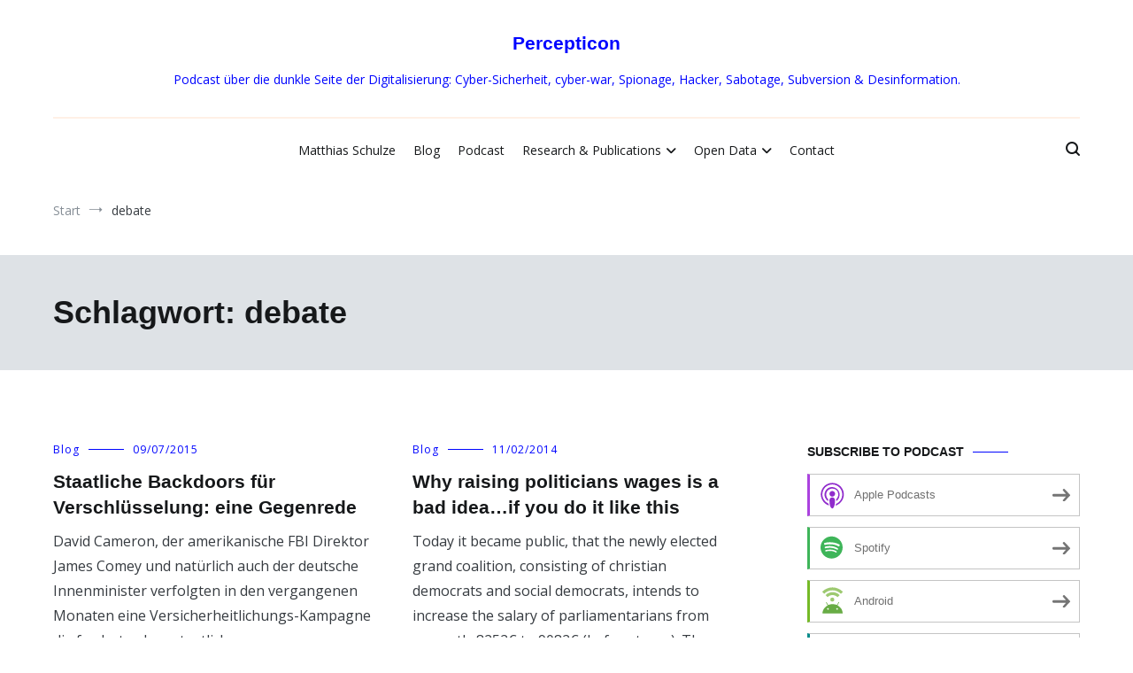

--- FILE ---
content_type: text/html; charset=UTF-8
request_url: https://percepticon.de/tag/debate/
body_size: 16093
content:
<!doctype html>
<html lang="de">
<head>
	<meta charset="UTF-8">
	<meta name="viewport" content="width=device-width, initial-scale=1.0, user-scalable=no">
	<link rel="profile" href="http://gmpg.org/xfn/11">

	<title>debate &#8211; Percepticon</title>
<meta name='robots' content='max-image-preview:large' />
<link href='https://fonts.gstatic.com' crossorigin rel='preconnect' />
<style id='wp-img-auto-sizes-contain-inline-css' type='text/css'>
img:is([sizes=auto i],[sizes^="auto," i]){contain-intrinsic-size:3000px 1500px}
/*# sourceURL=wp-img-auto-sizes-contain-inline-css */
</style>
<link rel='stylesheet' id='sdm-styles-css' href='https://percepticon.de/wp-content/plugins/simple-download-monitor/css/sdm_wp_styles.css?ver=6.9' type='text/css' media='all' />
<style id='wp-emoji-styles-inline-css' type='text/css'>

	img.wp-smiley, img.emoji {
		display: inline !important;
		border: none !important;
		box-shadow: none !important;
		height: 1em !important;
		width: 1em !important;
		margin: 0 0.07em !important;
		vertical-align: -0.1em !important;
		background: none !important;
		padding: 0 !important;
	}
/*# sourceURL=wp-emoji-styles-inline-css */
</style>
<link rel='stylesheet' id='wp-block-library-css' href='https://percepticon.de/wp-includes/css/dist/block-library/style.min.css?ver=6.9' type='text/css' media='all' />
<style id='wp-block-paragraph-inline-css' type='text/css'>
.is-small-text{font-size:.875em}.is-regular-text{font-size:1em}.is-large-text{font-size:2.25em}.is-larger-text{font-size:3em}.has-drop-cap:not(:focus):first-letter{float:left;font-size:8.4em;font-style:normal;font-weight:100;line-height:.68;margin:.05em .1em 0 0;text-transform:uppercase}body.rtl .has-drop-cap:not(:focus):first-letter{float:none;margin-left:.1em}p.has-drop-cap.has-background{overflow:hidden}:root :where(p.has-background){padding:1.25em 2.375em}:where(p.has-text-color:not(.has-link-color)) a{color:inherit}p.has-text-align-left[style*="writing-mode:vertical-lr"],p.has-text-align-right[style*="writing-mode:vertical-rl"]{rotate:180deg}
/*# sourceURL=https://percepticon.de/wp-includes/blocks/paragraph/style.min.css */
</style>
<style id='global-styles-inline-css' type='text/css'>
:root{--wp--preset--aspect-ratio--square: 1;--wp--preset--aspect-ratio--4-3: 4/3;--wp--preset--aspect-ratio--3-4: 3/4;--wp--preset--aspect-ratio--3-2: 3/2;--wp--preset--aspect-ratio--2-3: 2/3;--wp--preset--aspect-ratio--16-9: 16/9;--wp--preset--aspect-ratio--9-16: 9/16;--wp--preset--color--black: #000000;--wp--preset--color--cyan-bluish-gray: #abb8c3;--wp--preset--color--white: #ffffff;--wp--preset--color--pale-pink: #f78da7;--wp--preset--color--vivid-red: #cf2e2e;--wp--preset--color--luminous-vivid-orange: #ff6900;--wp--preset--color--luminous-vivid-amber: #fcb900;--wp--preset--color--light-green-cyan: #7bdcb5;--wp--preset--color--vivid-green-cyan: #00d084;--wp--preset--color--pale-cyan-blue: #8ed1fc;--wp--preset--color--vivid-cyan-blue: #0693e3;--wp--preset--color--vivid-purple: #9b51e0;--wp--preset--gradient--vivid-cyan-blue-to-vivid-purple: linear-gradient(135deg,rgb(6,147,227) 0%,rgb(155,81,224) 100%);--wp--preset--gradient--light-green-cyan-to-vivid-green-cyan: linear-gradient(135deg,rgb(122,220,180) 0%,rgb(0,208,130) 100%);--wp--preset--gradient--luminous-vivid-amber-to-luminous-vivid-orange: linear-gradient(135deg,rgb(252,185,0) 0%,rgb(255,105,0) 100%);--wp--preset--gradient--luminous-vivid-orange-to-vivid-red: linear-gradient(135deg,rgb(255,105,0) 0%,rgb(207,46,46) 100%);--wp--preset--gradient--very-light-gray-to-cyan-bluish-gray: linear-gradient(135deg,rgb(238,238,238) 0%,rgb(169,184,195) 100%);--wp--preset--gradient--cool-to-warm-spectrum: linear-gradient(135deg,rgb(74,234,220) 0%,rgb(151,120,209) 20%,rgb(207,42,186) 40%,rgb(238,44,130) 60%,rgb(251,105,98) 80%,rgb(254,248,76) 100%);--wp--preset--gradient--blush-light-purple: linear-gradient(135deg,rgb(255,206,236) 0%,rgb(152,150,240) 100%);--wp--preset--gradient--blush-bordeaux: linear-gradient(135deg,rgb(254,205,165) 0%,rgb(254,45,45) 50%,rgb(107,0,62) 100%);--wp--preset--gradient--luminous-dusk: linear-gradient(135deg,rgb(255,203,112) 0%,rgb(199,81,192) 50%,rgb(65,88,208) 100%);--wp--preset--gradient--pale-ocean: linear-gradient(135deg,rgb(255,245,203) 0%,rgb(182,227,212) 50%,rgb(51,167,181) 100%);--wp--preset--gradient--electric-grass: linear-gradient(135deg,rgb(202,248,128) 0%,rgb(113,206,126) 100%);--wp--preset--gradient--midnight: linear-gradient(135deg,rgb(2,3,129) 0%,rgb(40,116,252) 100%);--wp--preset--font-size--small: 13px;--wp--preset--font-size--medium: 20px;--wp--preset--font-size--large: 36px;--wp--preset--font-size--x-large: 42px;--wp--preset--spacing--20: 0.44rem;--wp--preset--spacing--30: 0.67rem;--wp--preset--spacing--40: 1rem;--wp--preset--spacing--50: 1.5rem;--wp--preset--spacing--60: 2.25rem;--wp--preset--spacing--70: 3.38rem;--wp--preset--spacing--80: 5.06rem;--wp--preset--shadow--natural: 6px 6px 9px rgba(0, 0, 0, 0.2);--wp--preset--shadow--deep: 12px 12px 50px rgba(0, 0, 0, 0.4);--wp--preset--shadow--sharp: 6px 6px 0px rgba(0, 0, 0, 0.2);--wp--preset--shadow--outlined: 6px 6px 0px -3px rgb(255, 255, 255), 6px 6px rgb(0, 0, 0);--wp--preset--shadow--crisp: 6px 6px 0px rgb(0, 0, 0);}:where(.is-layout-flex){gap: 0.5em;}:where(.is-layout-grid){gap: 0.5em;}body .is-layout-flex{display: flex;}.is-layout-flex{flex-wrap: wrap;align-items: center;}.is-layout-flex > :is(*, div){margin: 0;}body .is-layout-grid{display: grid;}.is-layout-grid > :is(*, div){margin: 0;}:where(.wp-block-columns.is-layout-flex){gap: 2em;}:where(.wp-block-columns.is-layout-grid){gap: 2em;}:where(.wp-block-post-template.is-layout-flex){gap: 1.25em;}:where(.wp-block-post-template.is-layout-grid){gap: 1.25em;}.has-black-color{color: var(--wp--preset--color--black) !important;}.has-cyan-bluish-gray-color{color: var(--wp--preset--color--cyan-bluish-gray) !important;}.has-white-color{color: var(--wp--preset--color--white) !important;}.has-pale-pink-color{color: var(--wp--preset--color--pale-pink) !important;}.has-vivid-red-color{color: var(--wp--preset--color--vivid-red) !important;}.has-luminous-vivid-orange-color{color: var(--wp--preset--color--luminous-vivid-orange) !important;}.has-luminous-vivid-amber-color{color: var(--wp--preset--color--luminous-vivid-amber) !important;}.has-light-green-cyan-color{color: var(--wp--preset--color--light-green-cyan) !important;}.has-vivid-green-cyan-color{color: var(--wp--preset--color--vivid-green-cyan) !important;}.has-pale-cyan-blue-color{color: var(--wp--preset--color--pale-cyan-blue) !important;}.has-vivid-cyan-blue-color{color: var(--wp--preset--color--vivid-cyan-blue) !important;}.has-vivid-purple-color{color: var(--wp--preset--color--vivid-purple) !important;}.has-black-background-color{background-color: var(--wp--preset--color--black) !important;}.has-cyan-bluish-gray-background-color{background-color: var(--wp--preset--color--cyan-bluish-gray) !important;}.has-white-background-color{background-color: var(--wp--preset--color--white) !important;}.has-pale-pink-background-color{background-color: var(--wp--preset--color--pale-pink) !important;}.has-vivid-red-background-color{background-color: var(--wp--preset--color--vivid-red) !important;}.has-luminous-vivid-orange-background-color{background-color: var(--wp--preset--color--luminous-vivid-orange) !important;}.has-luminous-vivid-amber-background-color{background-color: var(--wp--preset--color--luminous-vivid-amber) !important;}.has-light-green-cyan-background-color{background-color: var(--wp--preset--color--light-green-cyan) !important;}.has-vivid-green-cyan-background-color{background-color: var(--wp--preset--color--vivid-green-cyan) !important;}.has-pale-cyan-blue-background-color{background-color: var(--wp--preset--color--pale-cyan-blue) !important;}.has-vivid-cyan-blue-background-color{background-color: var(--wp--preset--color--vivid-cyan-blue) !important;}.has-vivid-purple-background-color{background-color: var(--wp--preset--color--vivid-purple) !important;}.has-black-border-color{border-color: var(--wp--preset--color--black) !important;}.has-cyan-bluish-gray-border-color{border-color: var(--wp--preset--color--cyan-bluish-gray) !important;}.has-white-border-color{border-color: var(--wp--preset--color--white) !important;}.has-pale-pink-border-color{border-color: var(--wp--preset--color--pale-pink) !important;}.has-vivid-red-border-color{border-color: var(--wp--preset--color--vivid-red) !important;}.has-luminous-vivid-orange-border-color{border-color: var(--wp--preset--color--luminous-vivid-orange) !important;}.has-luminous-vivid-amber-border-color{border-color: var(--wp--preset--color--luminous-vivid-amber) !important;}.has-light-green-cyan-border-color{border-color: var(--wp--preset--color--light-green-cyan) !important;}.has-vivid-green-cyan-border-color{border-color: var(--wp--preset--color--vivid-green-cyan) !important;}.has-pale-cyan-blue-border-color{border-color: var(--wp--preset--color--pale-cyan-blue) !important;}.has-vivid-cyan-blue-border-color{border-color: var(--wp--preset--color--vivid-cyan-blue) !important;}.has-vivid-purple-border-color{border-color: var(--wp--preset--color--vivid-purple) !important;}.has-vivid-cyan-blue-to-vivid-purple-gradient-background{background: var(--wp--preset--gradient--vivid-cyan-blue-to-vivid-purple) !important;}.has-light-green-cyan-to-vivid-green-cyan-gradient-background{background: var(--wp--preset--gradient--light-green-cyan-to-vivid-green-cyan) !important;}.has-luminous-vivid-amber-to-luminous-vivid-orange-gradient-background{background: var(--wp--preset--gradient--luminous-vivid-amber-to-luminous-vivid-orange) !important;}.has-luminous-vivid-orange-to-vivid-red-gradient-background{background: var(--wp--preset--gradient--luminous-vivid-orange-to-vivid-red) !important;}.has-very-light-gray-to-cyan-bluish-gray-gradient-background{background: var(--wp--preset--gradient--very-light-gray-to-cyan-bluish-gray) !important;}.has-cool-to-warm-spectrum-gradient-background{background: var(--wp--preset--gradient--cool-to-warm-spectrum) !important;}.has-blush-light-purple-gradient-background{background: var(--wp--preset--gradient--blush-light-purple) !important;}.has-blush-bordeaux-gradient-background{background: var(--wp--preset--gradient--blush-bordeaux) !important;}.has-luminous-dusk-gradient-background{background: var(--wp--preset--gradient--luminous-dusk) !important;}.has-pale-ocean-gradient-background{background: var(--wp--preset--gradient--pale-ocean) !important;}.has-electric-grass-gradient-background{background: var(--wp--preset--gradient--electric-grass) !important;}.has-midnight-gradient-background{background: var(--wp--preset--gradient--midnight) !important;}.has-small-font-size{font-size: var(--wp--preset--font-size--small) !important;}.has-medium-font-size{font-size: var(--wp--preset--font-size--medium) !important;}.has-large-font-size{font-size: var(--wp--preset--font-size--large) !important;}.has-x-large-font-size{font-size: var(--wp--preset--font-size--x-large) !important;}
/*# sourceURL=global-styles-inline-css */
</style>

<style id='classic-theme-styles-inline-css' type='text/css'>
/*! This file is auto-generated */
.wp-block-button__link{color:#fff;background-color:#32373c;border-radius:9999px;box-shadow:none;text-decoration:none;padding:calc(.667em + 2px) calc(1.333em + 2px);font-size:1.125em}.wp-block-file__button{background:#32373c;color:#fff;text-decoration:none}
/*# sourceURL=/wp-includes/css/classic-themes.min.css */
</style>
<link rel='stylesheet' id='cenote-style-css' href='https://percepticon.de/wp-content/themes/cenote/style.css?ver=6.9' type='text/css' media='all' />
<style id='cenote-style-inline-css' type='text/css'>
.cenote-header-media .tg-container {
			background-image: url( "https://percepticon.de/wp-content/uploads/2021/11/cropped-BundesarchivBild18319870704077-1080p.jpg" );
		}
/*# sourceURL=cenote-style-inline-css */
</style>
<link rel='stylesheet' id='themegrill-icons-css' href='https://percepticon.de/wp-content/themes/cenote/assets/css/themegrill-icons.min.css?ver=1.0' type='text/css' media='all' />
<link rel='stylesheet' id='font-awesome-4-css' href='https://percepticon.de/wp-content/themes/cenote/assets/css/v4-shims.min.css?ver=4.7.0' type='text/css' media='all' />
<link rel='stylesheet' id='font-awesome-all-css' href='https://percepticon.de/wp-content/themes/cenote/assets/css/all.min.css?ver=6.7.2' type='text/css' media='all' />
<link rel='stylesheet' id='font-awesome-solid-css' href='https://percepticon.de/wp-content/themes/cenote/assets/css/solid.min.css?ver=6.7.2' type='text/css' media='all' />
<link rel='stylesheet' id='font-awesome-regular-css' href='https://percepticon.de/wp-content/themes/cenote/assets/css/regular.min.css?ver=6.7.2' type='text/css' media='all' />
<link rel='stylesheet' id='font-awesome-brands-css' href='https://percepticon.de/wp-content/themes/cenote/assets/css/brands.min.css?ver=6.7.2' type='text/css' media='all' />
<link rel='stylesheet' id='swiper-css' href='https://percepticon.de/wp-content/themes/cenote/assets/css/swiper.min.css?ver=6.9' type='text/css' media='all' />
<link rel='stylesheet' id='jquery-lazyloadxt-spinner-css-css' href='//percepticon.de/wp-content/plugins/a3-lazy-load/assets/css/jquery.lazyloadxt.spinner.css?ver=6.9' type='text/css' media='all' />
<script type="text/javascript" src="https://percepticon.de/wp-includes/js/jquery/jquery.min.js?ver=3.7.1" id="jquery-core-js"></script>
<script type="text/javascript" src="https://percepticon.de/wp-includes/js/jquery/jquery-migrate.min.js?ver=3.4.1" id="jquery-migrate-js"></script>
<script type="text/javascript" id="sdm-scripts-js-extra">
/* <![CDATA[ */
var sdm_ajax_script = {"ajaxurl":"https://percepticon.de/wp-admin/admin-ajax.php"};
//# sourceURL=sdm-scripts-js-extra
/* ]]> */
</script>
<script type="text/javascript" src="https://percepticon.de/wp-content/plugins/simple-download-monitor/js/sdm_wp_scripts.js?ver=6.9" id="sdm-scripts-js"></script>
<link rel="https://api.w.org/" href="https://percepticon.de/wp-json/" /><link rel="alternate" title="JSON" type="application/json" href="https://percepticon.de/wp-json/wp/v2/tags/50" /><link rel="EditURI" type="application/rsd+xml" title="RSD" href="https://percepticon.de/xmlrpc.php?rsd" />
<meta name="generator" content="WordPress 6.9" />
            <script type="text/javascript"><!--
                                function powerpress_pinw(pinw_url){window.open(pinw_url, 'PowerPressPlayer','toolbar=0,status=0,resizable=1,width=460,height=320');	return false;}
                //-->

                // tabnab protection
                window.addEventListener('load', function () {
                    // make all links have rel="noopener noreferrer"
                    document.querySelectorAll('a[target="_blank"]').forEach(link => {
                        link.setAttribute('rel', 'noopener noreferrer');
                    });
                });
            </script>
            <meta name="referrer" content="no-referrer-when-downgrade" />
<style> #wp-worthy-pixel { line-height: 1px; height: 1px; margin: 0; padding: 0; overflow: hidden; } </style>
<style type="text/css">.recentcomments a{display:inline !important;padding:0 !important;margin:0 !important;}</style>
<style type="text/css" xmlns="http://www.w3.org/1999/html">

/*
PowerPress subscribe sidebar widget
*/
.widget-area .widget_powerpress_subscribe h2,
.widget-area .widget_powerpress_subscribe h3,
.widget-area .widget_powerpress_subscribe h4,
.widget_powerpress_subscribe h2,
.widget_powerpress_subscribe h3,
.widget_powerpress_subscribe h4 {
	margin-bottom: 0;
	padding-bottom: 0;
}
</style>
		<style type="text/css">
					.site-title a,
			.site-description {
				color: #0004ff;
			}
				</style>
		<link rel="icon" href="https://percepticon.de/wp-content/uploads/2019/04/cropped-8DA946DD-C859-407A-B970-A594F560024F-32x32.png" sizes="32x32" />
<link rel="icon" href="https://percepticon.de/wp-content/uploads/2019/04/cropped-8DA946DD-C859-407A-B970-A594F560024F-192x192.png" sizes="192x192" />
<link rel="apple-touch-icon" href="https://percepticon.de/wp-content/uploads/2019/04/cropped-8DA946DD-C859-407A-B970-A594F560024F-180x180.png" />
<meta name="msapplication-TileImage" content="https://percepticon.de/wp-content/uploads/2019/04/cropped-8DA946DD-C859-407A-B970-A594F560024F-270x270.png" />
<style id="kirki-inline-styles">.cenote-breadcrumb li a:hover,.cenote-header-media.cenote-header-media--right .cenote-header-media__button:hover,.cenote-header-sticky .cenote-reading-bar .cenote-reading-bar__share .cenote-reading-share-item a:hover,.cenote-header-sticky .main-navigation li ul li > a:hover,.cenote-header-sticky .main-navigation li ul li.focus > a,.comments-area .comment-list .comment-meta .comment-metadata a:hover,.entry-content .page-links a:hover,.entry-content a,.entry-content table a:hover,.entry-footer .tags-links a:hover,.entry-meta a,.main-navigation.tg-site-menu--offcanvas li.current-menu-ancestor > a,.main-navigation.tg-site-menu--offcanvas li.current-menu-item > a,.main-navigation.tg-site-menu--offcanvas li.current_page_ancestor > a,.main-navigation.tg-site-menu--offcanvas li.current_page_item > a,.main-navigation.tg-site-menu--offcanvas li:hover > a,.pagination .page-numbers:hover,.post-template-cover .entry-thumbnail--template .entry-info .entry-meta a:hover,.single .hentry .entry-meta a:hover,.tg-header-top .tg-social-menu li:hover a,.tg-header-top ul:not(.tg-social-menu) li a:hover,.tg-site-footer.tg-site-footer--default .tg-footer-bottom .site-info a:hover,.tg-site-footer.tg-site-footer--default .tg-footer-widget-area .widget .tagcloud a:hover,.tg-site-footer.tg-site-footer--default .tg-footer-widget-area .widget ul li a:hover,.tg-site-footer.tg-site-footer--light-dark .tg-footer-bottom .site-info a:hover,.tg-site-footer.tg-site-footer--light-dark-center .tg-footer-bottom .site-info a:hover,.tg-site-menu--default li.focus > a,.tg-slider.tg-post-slider .tg-container .cat-links a:hover,.tg-slider.tg-post-slider .tg-container .entry-title a:hover,.tg-slider.tg-post-slider .tg-container .posted-on a:hover,.tg-top-cat .cat-links a,.widget_tag_cloud .tagcloud a:hover,a:active,a:focus,a:hover{color:#0004ff;}.button:hover,.entry-footer .cat-links a,.entry-meta .posted-on:before,.main-navigation.tg-site-menu--offcanvas li.current-menu-ancestor > a:before,.main-navigation.tg-site-menu--offcanvas li.current-menu-item > a:before,.main-navigation.tg-site-menu--offcanvas li.current_page_ancestor > a:before,.main-navigation.tg-site-menu--offcanvas li.current_page_item > a:before,.main-navigation.tg-site-menu--offcanvas li:hover > a:before,.post-format-media--gallery .swiper-button-next,.post-format-media--gallery .swiper-button-prev,.post-template-cover .entry-thumbnail--template .entry-info .tg-top-cat .cat-links a:hover,.tg-readmore-link:hover:before,.tg-slider .swiper-button-next,.tg-slider .swiper-button-prev,.widget .widget-title:after,button:hover,input[type="button"]:hover,input[type="reset"]:hover,input[type="submit"]:hover{background-color:#0004ff;}.entry-footer .tags-links a:hover,.tg-site-footer.tg-site-footer--default .tg-footer-widget-area .widget .tagcloud a:hover,.widget_tag_cloud .tagcloud a:hover{border-color:#0004ff;}body{font-family:Open Sans;font-weight:400;}h1, h2, h3, h4, h5, h6{font-family:-apple-system, BlinkMacSystemFont, "Segoe UI", Roboto, Oxygen-Sans, Ubuntu, Cantarell, "Helvetica Neue", sans-serif;font-weight:700;}/* cyrillic-ext */
@font-face {
  font-family: 'Open Sans';
  font-style: normal;
  font-weight: 400;
  font-stretch: normal;
  font-display: swap;
  src: url(https://percepticon.de/wp-content/fonts/open-sans/font) format('woff');
  unicode-range: U+0460-052F, U+1C80-1C8A, U+20B4, U+2DE0-2DFF, U+A640-A69F, U+FE2E-FE2F;
}
/* cyrillic */
@font-face {
  font-family: 'Open Sans';
  font-style: normal;
  font-weight: 400;
  font-stretch: normal;
  font-display: swap;
  src: url(https://percepticon.de/wp-content/fonts/open-sans/font) format('woff');
  unicode-range: U+0301, U+0400-045F, U+0490-0491, U+04B0-04B1, U+2116;
}
/* greek-ext */
@font-face {
  font-family: 'Open Sans';
  font-style: normal;
  font-weight: 400;
  font-stretch: normal;
  font-display: swap;
  src: url(https://percepticon.de/wp-content/fonts/open-sans/font) format('woff');
  unicode-range: U+1F00-1FFF;
}
/* greek */
@font-face {
  font-family: 'Open Sans';
  font-style: normal;
  font-weight: 400;
  font-stretch: normal;
  font-display: swap;
  src: url(https://percepticon.de/wp-content/fonts/open-sans/font) format('woff');
  unicode-range: U+0370-0377, U+037A-037F, U+0384-038A, U+038C, U+038E-03A1, U+03A3-03FF;
}
/* hebrew */
@font-face {
  font-family: 'Open Sans';
  font-style: normal;
  font-weight: 400;
  font-stretch: normal;
  font-display: swap;
  src: url(https://percepticon.de/wp-content/fonts/open-sans/font) format('woff');
  unicode-range: U+0307-0308, U+0590-05FF, U+200C-2010, U+20AA, U+25CC, U+FB1D-FB4F;
}
/* math */
@font-face {
  font-family: 'Open Sans';
  font-style: normal;
  font-weight: 400;
  font-stretch: normal;
  font-display: swap;
  src: url(https://percepticon.de/wp-content/fonts/open-sans/font) format('woff');
  unicode-range: U+0302-0303, U+0305, U+0307-0308, U+0310, U+0312, U+0315, U+031A, U+0326-0327, U+032C, U+032F-0330, U+0332-0333, U+0338, U+033A, U+0346, U+034D, U+0391-03A1, U+03A3-03A9, U+03B1-03C9, U+03D1, U+03D5-03D6, U+03F0-03F1, U+03F4-03F5, U+2016-2017, U+2034-2038, U+203C, U+2040, U+2043, U+2047, U+2050, U+2057, U+205F, U+2070-2071, U+2074-208E, U+2090-209C, U+20D0-20DC, U+20E1, U+20E5-20EF, U+2100-2112, U+2114-2115, U+2117-2121, U+2123-214F, U+2190, U+2192, U+2194-21AE, U+21B0-21E5, U+21F1-21F2, U+21F4-2211, U+2213-2214, U+2216-22FF, U+2308-230B, U+2310, U+2319, U+231C-2321, U+2336-237A, U+237C, U+2395, U+239B-23B7, U+23D0, U+23DC-23E1, U+2474-2475, U+25AF, U+25B3, U+25B7, U+25BD, U+25C1, U+25CA, U+25CC, U+25FB, U+266D-266F, U+27C0-27FF, U+2900-2AFF, U+2B0E-2B11, U+2B30-2B4C, U+2BFE, U+3030, U+FF5B, U+FF5D, U+1D400-1D7FF, U+1EE00-1EEFF;
}
/* symbols */
@font-face {
  font-family: 'Open Sans';
  font-style: normal;
  font-weight: 400;
  font-stretch: normal;
  font-display: swap;
  src: url(https://percepticon.de/wp-content/fonts/open-sans/font) format('woff');
  unicode-range: U+0001-000C, U+000E-001F, U+007F-009F, U+20DD-20E0, U+20E2-20E4, U+2150-218F, U+2190, U+2192, U+2194-2199, U+21AF, U+21E6-21F0, U+21F3, U+2218-2219, U+2299, U+22C4-22C6, U+2300-243F, U+2440-244A, U+2460-24FF, U+25A0-27BF, U+2800-28FF, U+2921-2922, U+2981, U+29BF, U+29EB, U+2B00-2BFF, U+4DC0-4DFF, U+FFF9-FFFB, U+10140-1018E, U+10190-1019C, U+101A0, U+101D0-101FD, U+102E0-102FB, U+10E60-10E7E, U+1D2C0-1D2D3, U+1D2E0-1D37F, U+1F000-1F0FF, U+1F100-1F1AD, U+1F1E6-1F1FF, U+1F30D-1F30F, U+1F315, U+1F31C, U+1F31E, U+1F320-1F32C, U+1F336, U+1F378, U+1F37D, U+1F382, U+1F393-1F39F, U+1F3A7-1F3A8, U+1F3AC-1F3AF, U+1F3C2, U+1F3C4-1F3C6, U+1F3CA-1F3CE, U+1F3D4-1F3E0, U+1F3ED, U+1F3F1-1F3F3, U+1F3F5-1F3F7, U+1F408, U+1F415, U+1F41F, U+1F426, U+1F43F, U+1F441-1F442, U+1F444, U+1F446-1F449, U+1F44C-1F44E, U+1F453, U+1F46A, U+1F47D, U+1F4A3, U+1F4B0, U+1F4B3, U+1F4B9, U+1F4BB, U+1F4BF, U+1F4C8-1F4CB, U+1F4D6, U+1F4DA, U+1F4DF, U+1F4E3-1F4E6, U+1F4EA-1F4ED, U+1F4F7, U+1F4F9-1F4FB, U+1F4FD-1F4FE, U+1F503, U+1F507-1F50B, U+1F50D, U+1F512-1F513, U+1F53E-1F54A, U+1F54F-1F5FA, U+1F610, U+1F650-1F67F, U+1F687, U+1F68D, U+1F691, U+1F694, U+1F698, U+1F6AD, U+1F6B2, U+1F6B9-1F6BA, U+1F6BC, U+1F6C6-1F6CF, U+1F6D3-1F6D7, U+1F6E0-1F6EA, U+1F6F0-1F6F3, U+1F6F7-1F6FC, U+1F700-1F7FF, U+1F800-1F80B, U+1F810-1F847, U+1F850-1F859, U+1F860-1F887, U+1F890-1F8AD, U+1F8B0-1F8BB, U+1F8C0-1F8C1, U+1F900-1F90B, U+1F93B, U+1F946, U+1F984, U+1F996, U+1F9E9, U+1FA00-1FA6F, U+1FA70-1FA7C, U+1FA80-1FA89, U+1FA8F-1FAC6, U+1FACE-1FADC, U+1FADF-1FAE9, U+1FAF0-1FAF8, U+1FB00-1FBFF;
}
/* vietnamese */
@font-face {
  font-family: 'Open Sans';
  font-style: normal;
  font-weight: 400;
  font-stretch: normal;
  font-display: swap;
  src: url(https://percepticon.de/wp-content/fonts/open-sans/font) format('woff');
  unicode-range: U+0102-0103, U+0110-0111, U+0128-0129, U+0168-0169, U+01A0-01A1, U+01AF-01B0, U+0300-0301, U+0303-0304, U+0308-0309, U+0323, U+0329, U+1EA0-1EF9, U+20AB;
}
/* latin-ext */
@font-face {
  font-family: 'Open Sans';
  font-style: normal;
  font-weight: 400;
  font-stretch: normal;
  font-display: swap;
  src: url(https://percepticon.de/wp-content/fonts/open-sans/font) format('woff');
  unicode-range: U+0100-02BA, U+02BD-02C5, U+02C7-02CC, U+02CE-02D7, U+02DD-02FF, U+0304, U+0308, U+0329, U+1D00-1DBF, U+1E00-1E9F, U+1EF2-1EFF, U+2020, U+20A0-20AB, U+20AD-20C0, U+2113, U+2C60-2C7F, U+A720-A7FF;
}
/* latin */
@font-face {
  font-family: 'Open Sans';
  font-style: normal;
  font-weight: 400;
  font-stretch: normal;
  font-display: swap;
  src: url(https://percepticon.de/wp-content/fonts/open-sans/font) format('woff');
  unicode-range: U+0000-00FF, U+0131, U+0152-0153, U+02BB-02BC, U+02C6, U+02DA, U+02DC, U+0304, U+0308, U+0329, U+2000-206F, U+20AC, U+2122, U+2191, U+2193, U+2212, U+2215, U+FEFF, U+FFFD;
}
/* cyrillic-ext */
@font-face {
  font-family: 'Open Sans';
  font-style: normal;
  font-weight: 700;
  font-stretch: normal;
  font-display: swap;
  src: url(https://percepticon.de/wp-content/fonts/open-sans/font) format('woff');
  unicode-range: U+0460-052F, U+1C80-1C8A, U+20B4, U+2DE0-2DFF, U+A640-A69F, U+FE2E-FE2F;
}
/* cyrillic */
@font-face {
  font-family: 'Open Sans';
  font-style: normal;
  font-weight: 700;
  font-stretch: normal;
  font-display: swap;
  src: url(https://percepticon.de/wp-content/fonts/open-sans/font) format('woff');
  unicode-range: U+0301, U+0400-045F, U+0490-0491, U+04B0-04B1, U+2116;
}
/* greek-ext */
@font-face {
  font-family: 'Open Sans';
  font-style: normal;
  font-weight: 700;
  font-stretch: normal;
  font-display: swap;
  src: url(https://percepticon.de/wp-content/fonts/open-sans/font) format('woff');
  unicode-range: U+1F00-1FFF;
}
/* greek */
@font-face {
  font-family: 'Open Sans';
  font-style: normal;
  font-weight: 700;
  font-stretch: normal;
  font-display: swap;
  src: url(https://percepticon.de/wp-content/fonts/open-sans/font) format('woff');
  unicode-range: U+0370-0377, U+037A-037F, U+0384-038A, U+038C, U+038E-03A1, U+03A3-03FF;
}
/* hebrew */
@font-face {
  font-family: 'Open Sans';
  font-style: normal;
  font-weight: 700;
  font-stretch: normal;
  font-display: swap;
  src: url(https://percepticon.de/wp-content/fonts/open-sans/font) format('woff');
  unicode-range: U+0307-0308, U+0590-05FF, U+200C-2010, U+20AA, U+25CC, U+FB1D-FB4F;
}
/* math */
@font-face {
  font-family: 'Open Sans';
  font-style: normal;
  font-weight: 700;
  font-stretch: normal;
  font-display: swap;
  src: url(https://percepticon.de/wp-content/fonts/open-sans/font) format('woff');
  unicode-range: U+0302-0303, U+0305, U+0307-0308, U+0310, U+0312, U+0315, U+031A, U+0326-0327, U+032C, U+032F-0330, U+0332-0333, U+0338, U+033A, U+0346, U+034D, U+0391-03A1, U+03A3-03A9, U+03B1-03C9, U+03D1, U+03D5-03D6, U+03F0-03F1, U+03F4-03F5, U+2016-2017, U+2034-2038, U+203C, U+2040, U+2043, U+2047, U+2050, U+2057, U+205F, U+2070-2071, U+2074-208E, U+2090-209C, U+20D0-20DC, U+20E1, U+20E5-20EF, U+2100-2112, U+2114-2115, U+2117-2121, U+2123-214F, U+2190, U+2192, U+2194-21AE, U+21B0-21E5, U+21F1-21F2, U+21F4-2211, U+2213-2214, U+2216-22FF, U+2308-230B, U+2310, U+2319, U+231C-2321, U+2336-237A, U+237C, U+2395, U+239B-23B7, U+23D0, U+23DC-23E1, U+2474-2475, U+25AF, U+25B3, U+25B7, U+25BD, U+25C1, U+25CA, U+25CC, U+25FB, U+266D-266F, U+27C0-27FF, U+2900-2AFF, U+2B0E-2B11, U+2B30-2B4C, U+2BFE, U+3030, U+FF5B, U+FF5D, U+1D400-1D7FF, U+1EE00-1EEFF;
}
/* symbols */
@font-face {
  font-family: 'Open Sans';
  font-style: normal;
  font-weight: 700;
  font-stretch: normal;
  font-display: swap;
  src: url(https://percepticon.de/wp-content/fonts/open-sans/font) format('woff');
  unicode-range: U+0001-000C, U+000E-001F, U+007F-009F, U+20DD-20E0, U+20E2-20E4, U+2150-218F, U+2190, U+2192, U+2194-2199, U+21AF, U+21E6-21F0, U+21F3, U+2218-2219, U+2299, U+22C4-22C6, U+2300-243F, U+2440-244A, U+2460-24FF, U+25A0-27BF, U+2800-28FF, U+2921-2922, U+2981, U+29BF, U+29EB, U+2B00-2BFF, U+4DC0-4DFF, U+FFF9-FFFB, U+10140-1018E, U+10190-1019C, U+101A0, U+101D0-101FD, U+102E0-102FB, U+10E60-10E7E, U+1D2C0-1D2D3, U+1D2E0-1D37F, U+1F000-1F0FF, U+1F100-1F1AD, U+1F1E6-1F1FF, U+1F30D-1F30F, U+1F315, U+1F31C, U+1F31E, U+1F320-1F32C, U+1F336, U+1F378, U+1F37D, U+1F382, U+1F393-1F39F, U+1F3A7-1F3A8, U+1F3AC-1F3AF, U+1F3C2, U+1F3C4-1F3C6, U+1F3CA-1F3CE, U+1F3D4-1F3E0, U+1F3ED, U+1F3F1-1F3F3, U+1F3F5-1F3F7, U+1F408, U+1F415, U+1F41F, U+1F426, U+1F43F, U+1F441-1F442, U+1F444, U+1F446-1F449, U+1F44C-1F44E, U+1F453, U+1F46A, U+1F47D, U+1F4A3, U+1F4B0, U+1F4B3, U+1F4B9, U+1F4BB, U+1F4BF, U+1F4C8-1F4CB, U+1F4D6, U+1F4DA, U+1F4DF, U+1F4E3-1F4E6, U+1F4EA-1F4ED, U+1F4F7, U+1F4F9-1F4FB, U+1F4FD-1F4FE, U+1F503, U+1F507-1F50B, U+1F50D, U+1F512-1F513, U+1F53E-1F54A, U+1F54F-1F5FA, U+1F610, U+1F650-1F67F, U+1F687, U+1F68D, U+1F691, U+1F694, U+1F698, U+1F6AD, U+1F6B2, U+1F6B9-1F6BA, U+1F6BC, U+1F6C6-1F6CF, U+1F6D3-1F6D7, U+1F6E0-1F6EA, U+1F6F0-1F6F3, U+1F6F7-1F6FC, U+1F700-1F7FF, U+1F800-1F80B, U+1F810-1F847, U+1F850-1F859, U+1F860-1F887, U+1F890-1F8AD, U+1F8B0-1F8BB, U+1F8C0-1F8C1, U+1F900-1F90B, U+1F93B, U+1F946, U+1F984, U+1F996, U+1F9E9, U+1FA00-1FA6F, U+1FA70-1FA7C, U+1FA80-1FA89, U+1FA8F-1FAC6, U+1FACE-1FADC, U+1FADF-1FAE9, U+1FAF0-1FAF8, U+1FB00-1FBFF;
}
/* vietnamese */
@font-face {
  font-family: 'Open Sans';
  font-style: normal;
  font-weight: 700;
  font-stretch: normal;
  font-display: swap;
  src: url(https://percepticon.de/wp-content/fonts/open-sans/font) format('woff');
  unicode-range: U+0102-0103, U+0110-0111, U+0128-0129, U+0168-0169, U+01A0-01A1, U+01AF-01B0, U+0300-0301, U+0303-0304, U+0308-0309, U+0323, U+0329, U+1EA0-1EF9, U+20AB;
}
/* latin-ext */
@font-face {
  font-family: 'Open Sans';
  font-style: normal;
  font-weight: 700;
  font-stretch: normal;
  font-display: swap;
  src: url(https://percepticon.de/wp-content/fonts/open-sans/font) format('woff');
  unicode-range: U+0100-02BA, U+02BD-02C5, U+02C7-02CC, U+02CE-02D7, U+02DD-02FF, U+0304, U+0308, U+0329, U+1D00-1DBF, U+1E00-1E9F, U+1EF2-1EFF, U+2020, U+20A0-20AB, U+20AD-20C0, U+2113, U+2C60-2C7F, U+A720-A7FF;
}
/* latin */
@font-face {
  font-family: 'Open Sans';
  font-style: normal;
  font-weight: 700;
  font-stretch: normal;
  font-display: swap;
  src: url(https://percepticon.de/wp-content/fonts/open-sans/font) format('woff');
  unicode-range: U+0000-00FF, U+0131, U+0152-0153, U+02BB-02BC, U+02C6, U+02DA, U+02DC, U+0304, U+0308, U+0329, U+2000-206F, U+20AC, U+2122, U+2191, U+2193, U+2212, U+2215, U+FEFF, U+FFFD;
}</style><link rel='stylesheet' id='powerpress_subscribe_widget_modern-css' href='https://percepticon.de/wp-content/plugins/powerpress/css/subscribe-widget.min.css?ver=11.15.10' type='text/css' media='all' />
</head>

<body class="archive tag tag-debate tag-50 wp-embed-responsive wp-theme-cenote layout-site--wide hfeed tg-archive-style--masonry layout--right-sidebar tg-archive-col--2">


<div id="page" class="site">
	<a class="skip-link screen-reader-text" href="#content">Zum Inhalt springen</a>

	<header id="masthead" class="site-header tg-site-header tg-site-header--bordered">
		
		<div class="tg-header-bottom">
			<div class="header-bottom-top">
	<div class="tg-container tg-flex-container tg-flex-space-between tg-flex-item-centered">
		
<div class="site-branding">
			<p class="site-title"><a href="https://percepticon.de/" rel="home">Percepticon</a></p>
			<p class="site-description">Podcast über die dunkle Seite der Digitalisierung: Cyber-Sicherheit, cyber-war, Spionage, Hacker, Sabotage, Subversion &amp; Desinformation.</p>
	</div><!-- .site-branding -->
	</div><!-- /.tg-container -->
</div>
<!-- /.header-bottom-top -->

<div class="header-bottom-bottom">
	<div class="tg-container tg-flex-container tg-flex-space-between tg-flex-item-centered">
		
<nav class="tg-social-menu-navigation">
	</nav><!-- /.tg-social-menu -->
<nav id="site-navigation" class="main-navigation tg-site-menu--default">
	<div class="menu-menu-1-container"><ul id="primary-menu" class="nav-menu"><li id="menu-item-3492" class="menu-item menu-item-type-post_type menu-item-object-page menu-item-3492"><a href="https://percepticon.de/matthias-schulze-german-cyber-security-expert/">Matthias Schulze</a></li>
<li id="menu-item-2275" class="menu-item menu-item-type-taxonomy menu-item-object-category menu-item-2275"><a href="https://percepticon.de/category/blog/">Blog</a></li>
<li id="menu-item-2348" class="menu-item menu-item-type-taxonomy menu-item-object-category menu-item-2348"><a href="https://percepticon.de/category/podcast/">Podcast</a></li>
<li id="menu-item-1767" class="menu-item menu-item-type-post_type menu-item-object-page menu-item-has-children menu-item-1767"><a href="https://percepticon.de/publikationen/">Research &#038; Publications</a>
<ul class="sub-menu">
	<li id="menu-item-3762" class="menu-item menu-item-type-post_type menu-item-object-page menu-item-3762"><a href="https://percepticon.de/publikationen/themen/">Themen</a></li>
	<li id="menu-item-3765" class="menu-item menu-item-type-post_type menu-item-object-page menu-item-3765"><a href="https://percepticon.de/publikationen/">Publications</a></li>
	<li id="menu-item-1782" class="menu-item menu-item-type-post_type menu-item-object-page menu-item-1782"><a href="https://percepticon.de/medien/">Media</a></li>
	<li id="menu-item-1786" class="menu-item menu-item-type-post_type menu-item-object-page menu-item-1786"><a href="https://percepticon.de/phd-thesis-cyberwar/">Dissertation</a></li>
</ul>
</li>
<li id="menu-item-1772" class="menu-item menu-item-type-post_type menu-item-object-page menu-item-has-children menu-item-1772"><a href="https://percepticon.de/course-syllabi-evaluations/">Open Data</a>
<ul class="sub-menu">
	<li id="menu-item-3211" class="menu-item menu-item-type-post_type menu-item-object-page menu-item-3211"><a href="https://percepticon.de/material/open-data/cost-of-cyber-attack-calculator/">Cost of cyber attack calculator</a></li>
	<li id="menu-item-1773" class="menu-item menu-item-type-post_type menu-item-object-page menu-item-1773"><a href="https://percepticon.de/material/open-data/1997-information-war-cyberwar-reference-list/">1997 Information War &#038; Cyberwar Reference List</a></li>
	<li id="menu-item-1774" class="menu-item menu-item-type-post_type menu-item-object-page menu-item-1774"><a href="https://percepticon.de/material/open-data/timeline-nsa-skandal-deutschland-2013/">Timeline NSA Skandal Deutschland 2013</a></li>
	<li id="menu-item-1777" class="menu-item menu-item-type-post_type menu-item-object-page menu-item-1777"><a href="https://percepticon.de/material/open-data/internet-diffusion-and-usage-statistics/">Internet Diffusion and Usage Statistics over Time</a></li>
</ul>
</li>
<li id="menu-item-1781" class="menu-item menu-item-type-post_type menu-item-object-page menu-item-1781"><a href="https://percepticon.de/contact/">Contact</a></li>
</ul></div></nav><!-- #site-navigation -->
<nav class="tg-header-action-navigation">
	<ul class="tg-header-action-menu">
					<li class="tg-search-toggle"><i class="tg-icon-search"></i></li>
		
		<li class="tg-mobile-menu-toggle">
			<span></span>
		</li>
	</ul><!-- .tg-header-action-menu -->
</nav>
<!-- /.tg-header-action-navigation -->
	</div><!-- /.tg-header -->
</div>
<!-- /.header-bottom-bottom -->
		</div>

	</header><!-- #masthead -->

		<nav id="cenote-sticky-header" class="cenote-header-sticky ">
		<div class="sticky-header-slide">
			<div class="cenote-reading-bar">
				<div class="tg-container tg-flex-container tg-flex-item-centered">
									</div>
				<!-- /.tg-container -->
			</div>
			<!-- /.cenote-reading-bar -->

			<div class="cenote-sticky-main">
				<div class="tg-container tg-flex-container tg-flex-space-between tg-flex-item-centered">
					<nav class="main-navigation cenote-sticky-navigation tg-site-menu--default">
						<div class="menu-menu-1-container"><ul id="primary-menu" class="menu"><li class="menu-item menu-item-type-post_type menu-item-object-page menu-item-3492"><a href="https://percepticon.de/matthias-schulze-german-cyber-security-expert/">Matthias Schulze</a></li>
<li class="menu-item menu-item-type-taxonomy menu-item-object-category menu-item-2275"><a href="https://percepticon.de/category/blog/">Blog</a></li>
<li class="menu-item menu-item-type-taxonomy menu-item-object-category menu-item-2348"><a href="https://percepticon.de/category/podcast/">Podcast</a></li>
<li class="menu-item menu-item-type-post_type menu-item-object-page menu-item-has-children menu-item-1767"><a href="https://percepticon.de/publikationen/">Research &#038; Publications</a>
<ul class="sub-menu">
	<li class="menu-item menu-item-type-post_type menu-item-object-page menu-item-3762"><a href="https://percepticon.de/publikationen/themen/">Themen</a></li>
	<li class="menu-item menu-item-type-post_type menu-item-object-page menu-item-3765"><a href="https://percepticon.de/publikationen/">Publications</a></li>
	<li class="menu-item menu-item-type-post_type menu-item-object-page menu-item-1782"><a href="https://percepticon.de/medien/">Media</a></li>
	<li class="menu-item menu-item-type-post_type menu-item-object-page menu-item-1786"><a href="https://percepticon.de/phd-thesis-cyberwar/">Dissertation</a></li>
</ul>
</li>
<li class="menu-item menu-item-type-post_type menu-item-object-page menu-item-has-children menu-item-1772"><a href="https://percepticon.de/course-syllabi-evaluations/">Open Data</a>
<ul class="sub-menu">
	<li class="menu-item menu-item-type-post_type menu-item-object-page menu-item-3211"><a href="https://percepticon.de/material/open-data/cost-of-cyber-attack-calculator/">Cost of cyber attack calculator</a></li>
	<li class="menu-item menu-item-type-post_type menu-item-object-page menu-item-1773"><a href="https://percepticon.de/material/open-data/1997-information-war-cyberwar-reference-list/">1997 Information War &#038; Cyberwar Reference List</a></li>
	<li class="menu-item menu-item-type-post_type menu-item-object-page menu-item-1774"><a href="https://percepticon.de/material/open-data/timeline-nsa-skandal-deutschland-2013/">Timeline NSA Skandal Deutschland 2013</a></li>
	<li class="menu-item menu-item-type-post_type menu-item-object-page menu-item-1777"><a href="https://percepticon.de/material/open-data/internet-diffusion-and-usage-statistics/">Internet Diffusion and Usage Statistics over Time</a></li>
</ul>
</li>
<li class="menu-item menu-item-type-post_type menu-item-object-page menu-item-1781"><a href="https://percepticon.de/contact/">Contact</a></li>
</ul></div>					</nav>
					<!-- /.main-navigation cenote-sticky-navigation -->

					<nav class="tg-header-action-navigation">
	<ul class="tg-header-action-menu">
					<li class="tg-search-toggle"><i class="tg-icon-search"></i></li>
		
		<li class="tg-mobile-menu-toggle">
			<span></span>
		</li>
	</ul><!-- .tg-header-action-menu -->
</nav>
<!-- /.tg-header-action-navigation -->

				</div>
				<!-- /.tg-container -->
			</div>
			<!-- /.cenote-header-sticky__top -->
		</div>
		<!-- /.sticky-header-slide -->
	</nav>
	<!-- /#cenote-sticky-menu.cenote-menu-sticky -->
<nav id="breadcrumb" class="cenote-breadcrumb cenote-breadcrumb--light">
	<div role="navigation" aria-label="Brotkrümelnavigation" class="breadcrumb-trail breadcrumbs" itemprop="breadcrumb"><div class="tg-container"><ul class="trail-items" itemscope itemtype="http://schema.org/BreadcrumbList"><meta name="numberOfItems" content="2" /><meta name="itemListOrder" content="Ascending" /><li itemprop="itemListElement" itemscope itemtype="http://schema.org/ListItem" class="trail-item"><a href="https://percepticon.de/" rel="home" itemprop="item"><span itemprop="name">Start</span></a><meta itemprop="position" content="1" /></li><li class="trail-item trail-end"><span>debate</span></li></ul></div></div></nav>
		<header class="page-header">
			<div class="tg-container">
				<h1 class="page-title">Schlagwort: <span>debate</span></h1>			</div>
			<!-- /.tg-container -->
		</header><!-- .page-header -->
		
	<div id="content" class="site-content">

		<div class="tg-container tg-flex-container tg-flex-space-between">

	<div id="primary" class="content-area">
		<main id="main" class="site-main">

								<div class="cenote-content-masonry cenote-content-masonry--animated">
					<div id="cenote-content-masonry">
				
<article id="post-807" class="post-807 post type-post status-publish format-standard hentry category-blog tag-civil-liberties tag-crypto-wars tag-cryptopgraphy tag-debate tag-encryption tag-nsa tag-securitization">
				<div class="entry-meta">
				<span class="cat-links"><a href="https://percepticon.de/category/blog/" rel="category tag">Blog</a></span><span class="posted-on"><a href="https://percepticon.de/2015/staatliche-backdoors-fur-verschlusselung-eine-gegenrede/" rel="bookmark"><time class="entry-date published" datetime="2015-07-09T08:49:44+01:00">09/07/2015</time><time class="updated" datetime="2019-02-11T08:52:51+01:00">11/02/2019</time></a></span>			</div><!-- .entry-meta -->
					<header class="entry-header">
				<h2 class="entry-title"><a href="https://percepticon.de/2015/staatliche-backdoors-fur-verschlusselung-eine-gegenrede/" rel="bookmark">Staatliche Backdoors für Verschlüsselung: eine Gegenrede</a></h2>			</header><!-- .entry-header -->
					<div class="entry-content">
				<p>David Cameron, der amerikanische FBI Direktor James Comey und natürlich auch der deutsche Innenminister verfolgten in den vergangenen Monaten eine Versicherheitlichungs-Kampagne die forderte, dass staatliche Sicherheitsbehörden einen Zugangsschlüssel zu Verschlüsselungstechnologien haben sollten (‘exceptional access‘). Mit anderen Worten soll eine Kopie der Schlüssel bei staatlichen Stellen gespeichert werden. Vorstellbar wäre, dass z.B. Zugangspasswörter, z.B. zu WhatsApp Chats, beim [&hellip;]</p>
			</div><!-- .entry-content -->
					<footer class="entry-footer">
				<a href="https://percepticon.de/2015/staatliche-backdoors-fur-verschlusselung-eine-gegenrede/" class="tg-readmore-link">Weiterlesen</a>
			</footer><!-- .entry-footer -->
		</article><!-- #post-807 -->

<article id="post-492" class="post-492 post type-post status-publish format-standard hentry category-blog tag-bundestag tag-debate tag-democracy tag-income tag-politicians tag-salary">
				<div class="entry-meta">
				<span class="cat-links"><a href="https://percepticon.de/category/blog/" rel="category tag">Blog</a></span><span class="posted-on"><a href="https://percepticon.de/2014/why-raising-politicians-wages-is-a-bad-idea/" rel="bookmark"><time class="entry-date published" datetime="2014-02-11T16:53:58+01:00">11/02/2014</time><time class="updated" datetime="2019-04-29T11:44:11+01:00">29/04/2019</time></a></span>			</div><!-- .entry-meta -->
					<header class="entry-header">
				<h2 class="entry-title"><a href="https://percepticon.de/2014/why-raising-politicians-wages-is-a-bad-idea/" rel="bookmark">Why raising politicians wages is a bad idea&#8230;if you do it like this</a></h2>			</header><!-- .entry-header -->
					<div class="entry-content">
				<p>Today it became public, that the newly elected grand coalition, consisting of christian democrats and social democrats, intends to increase the salary of parliamentarians from currently 8252€ to 9082€ (before taxes). They argue, that this was planned since 1995 were a law was passed that intended to match a politicians wage with that of other [&hellip;]</p>
			</div><!-- .entry-content -->
					<footer class="entry-footer">
				<a href="https://percepticon.de/2014/why-raising-politicians-wages-is-a-bad-idea/" class="tg-readmore-link">Weiterlesen</a>
			</footer><!-- .entry-footer -->
		</article><!-- #post-492 -->
					</div>
					</div>
					<!-- /.cenote-content-masonry -->
				
		</main><!-- #main -->
	</div><!-- #primary -->


<aside id="secondary" class="widget-area">
	<section id="powerpress_subscribe-5" class="widget widget_powerpress_subscribe"><h2 class="widget-title">Subscribe to Podcast</h2><div class="pp-ssb-widget pp-ssb-widget-modern pp-ssb-widget-include"><a href="https://podcasts.apple.com/us/podcast/percepticon-podcast/id1458318548?mt=2&#038;ls=1" class="pp-ssb-btn-sq vertical pp-ssb-itunes" target="_blank" title="Subscribe on Apple Podcasts"><span class="pp-ssb-ic"></span><span class="pp-ssb-text">Apple Podcasts</span></a><a href="https://open.spotify.com/show/1BgA82Dtniy7Aaj2aktJI2" class="pp-ssb-btn-sq vertical pp-ssb-spotify" target="_blank" title="Subscribe on Spotify"><span class="pp-ssb-ic"></span><span class="pp-ssb-text">Spotify</span></a><a href="https://subscribeonandroid.com/percepticon.de/category/podcast/feed/podcast/" class="pp-ssb-btn-sq  vertical pp-ssb-android" target="_blank" title="Subscribe on Android"><span class="pp-ssb-ic"></span><span class="pp-ssb-text">Android</span></a><a href="https://subscribebyemail.com/percepticon.de/category/podcast/feed/podcast/" class="pp-ssb-btn-sq  vertical  pp-ssb-email" target="_blank" title="Subscribe by Email"><span class="pp-ssb-ic"></span><span class="pp-ssb-text">by Email</span></a><a href="https://percepticon.de/category/podcast/feed/podcast/" class="pp-ssb-btn-sq vertical pp-ssb-rss" target="_blank" title="Subscribe via RSS"><span class="pp-ssb-ic"></span><span class="pp-ssb-text">RSS</span></a><a href="https://percepticon.de/landing-page/" class="pp-ssb-btn-sq vertical pp-ssb-more" target="_blank" title="More Subscribe Options"><span class="pp-ssb-ic"></span><span class="pp-ssb-text">More Subscribe Options</span></a></div></section><section id="rss-4" class="widget widget_rss"><h2 class="widget-title"><a class="rsswidget rss-widget-feed" href="https://percepticon.de/category/blog/feed"><img class="lazy lazy-hidden rss-widget-icon" style="border:0" width="14" height="14" src="//percepticon.de/wp-content/plugins/a3-lazy-load/assets/images/lazy_placeholder.gif" data-lazy-type="image" data-src="https://percepticon.de/wp-includes/images/rss.png" alt="RSS" loading="lazy" /><noscript><img class="rss-widget-icon" style="border:0" width="14" height="14" src="https://percepticon.de/wp-includes/images/rss.png" alt="RSS" loading="lazy" /></noscript></a> <a class="rsswidget rss-widget-title" href="https://percepticon.de/">Percepticon Blog RSS Feed</a></h2><ul><li><a class='rsswidget' href='https://percepticon.de/2023/the-history-of-cybersecurity-pt-2-1960s/'>The history of cybersecurity pt. 2: 1960s</a> <span class="rss-date">20/12/2023</span></li><li><a class='rsswidget' href='https://percepticon.de/2023/the-history-of-cybersecurity-pt-1-1940s-1950s/'>The history of cybersecurity pt. 1: 1940s-1950s</a> <span class="rss-date">24/11/2023</span></li><li><a class='rsswidget' href='https://percepticon.de/2023/jobwechsel-von-der-swp-berlin-zum-ifsh-in-hamburg-in-eigener-sache/'>Jobwechsel von der SWP Berlin zum IFSH in Hamburg – in eigener Sache</a> <span class="rss-date">05/10/2023</span></li></ul></section><section id="recent-comments-2" class="widget widget_recent_comments"><h2 class="widget-title">Neueste Kommentare</h2><ul id="recentcomments"><li class="recentcomments"><span class="comment-author-link"><a href="https://ourgames.net/dude-theft-auto" class="url" rel="ugc external nofollow">Dude Theft Auto</a></span> bei <a href="https://percepticon.de/2025/48-wtf-sind-chinesische-cyber-operationen-und-chinas-cyberstrategie/#comment-23308">48 WTF sind chinesische Cyber-Operationen und Chinas Cyberstrategie?</a></li><li class="recentcomments"><span class="comment-author-link"><a href="https://ourgames.net/dude-theft-auto" class="url" rel="ugc external nofollow">Dude Theft Auto</a></span> bei <a href="https://percepticon.de/2025/48-wtf-sind-chinesische-cyber-operationen-und-chinas-cyberstrategie/#comment-22930">48 WTF sind chinesische Cyber-Operationen und Chinas Cyberstrategie?</a></li><li class="recentcomments"><span class="comment-author-link"><a href="https://ourgames.net/dude-theft-auto" class="url" rel="ugc external nofollow">Dude Theft Auto</a></span> bei <a href="https://percepticon.de/2025/48-wtf-sind-chinesische-cyber-operationen-und-chinas-cyberstrategie/#comment-22807">48 WTF sind chinesische Cyber-Operationen und Chinas Cyberstrategie?</a></li><li class="recentcomments"><span class="comment-author-link"><a href="https://www.winner12.ai/" class="url" rel="ugc external nofollow">Football prediction software</a></span> bei <a href="https://percepticon.de/2025/48-wtf-sind-chinesische-cyber-operationen-und-chinas-cyberstrategie/#comment-21544">48 WTF sind chinesische Cyber-Operationen und Chinas Cyberstrategie?</a></li><li class="recentcomments"><span class="comment-author-link"><a href="https://www.icebreakergames.site/" class="url" rel="ugc external nofollow">Ice Breaker Games</a></span> bei <a href="https://percepticon.de/2023/the-history-of-cybersecurity-pt-2-1960s/#comment-21486">The history of cybersecurity pt. 2: 1960s</a></li></ul></section><section id="archives-2" class="widget widget_archive"><h2 class="widget-title">Archiv</h2>		<label class="screen-reader-text" for="archives-dropdown-2">Archiv</label>
		<select id="archives-dropdown-2" name="archive-dropdown">
			
			<option value="">Monat auswählen</option>
				<option value='https://percepticon.de/2025/05/'> Mai 2025 </option>
	<option value='https://percepticon.de/2025/04/'> April 2025 </option>
	<option value='https://percepticon.de/2025/03/'> März 2025 </option>
	<option value='https://percepticon.de/2024/10/'> Oktober 2024 </option>
	<option value='https://percepticon.de/2024/07/'> Juli 2024 </option>
	<option value='https://percepticon.de/2024/03/'> März 2024 </option>
	<option value='https://percepticon.de/2023/12/'> Dezember 2023 </option>
	<option value='https://percepticon.de/2023/11/'> November 2023 </option>
	<option value='https://percepticon.de/2023/10/'> Oktober 2023 </option>
	<option value='https://percepticon.de/2023/08/'> August 2023 </option>
	<option value='https://percepticon.de/2023/07/'> Juli 2023 </option>
	<option value='https://percepticon.de/2023/06/'> Juni 2023 </option>
	<option value='https://percepticon.de/2023/05/'> Mai 2023 </option>
	<option value='https://percepticon.de/2023/04/'> April 2023 </option>
	<option value='https://percepticon.de/2022/10/'> Oktober 2022 </option>
	<option value='https://percepticon.de/2022/07/'> Juli 2022 </option>
	<option value='https://percepticon.de/2022/05/'> Mai 2022 </option>
	<option value='https://percepticon.de/2022/02/'> Februar 2022 </option>
	<option value='https://percepticon.de/2022/01/'> Januar 2022 </option>
	<option value='https://percepticon.de/2021/11/'> November 2021 </option>
	<option value='https://percepticon.de/2021/09/'> September 2021 </option>
	<option value='https://percepticon.de/2021/07/'> Juli 2021 </option>
	<option value='https://percepticon.de/2021/05/'> Mai 2021 </option>
	<option value='https://percepticon.de/2021/04/'> April 2021 </option>
	<option value='https://percepticon.de/2021/03/'> März 2021 </option>
	<option value='https://percepticon.de/2021/02/'> Februar 2021 </option>
	<option value='https://percepticon.de/2021/01/'> Januar 2021 </option>
	<option value='https://percepticon.de/2020/12/'> Dezember 2020 </option>
	<option value='https://percepticon.de/2020/11/'> November 2020 </option>
	<option value='https://percepticon.de/2020/10/'> Oktober 2020 </option>
	<option value='https://percepticon.de/2020/09/'> September 2020 </option>
	<option value='https://percepticon.de/2020/08/'> August 2020 </option>
	<option value='https://percepticon.de/2020/07/'> Juli 2020 </option>
	<option value='https://percepticon.de/2020/06/'> Juni 2020 </option>
	<option value='https://percepticon.de/2020/05/'> Mai 2020 </option>
	<option value='https://percepticon.de/2020/04/'> April 2020 </option>
	<option value='https://percepticon.de/2020/03/'> März 2020 </option>
	<option value='https://percepticon.de/2020/02/'> Februar 2020 </option>
	<option value='https://percepticon.de/2020/01/'> Januar 2020 </option>
	<option value='https://percepticon.de/2019/12/'> Dezember 2019 </option>
	<option value='https://percepticon.de/2019/11/'> November 2019 </option>
	<option value='https://percepticon.de/2019/10/'> Oktober 2019 </option>
	<option value='https://percepticon.de/2019/09/'> September 2019 </option>
	<option value='https://percepticon.de/2019/08/'> August 2019 </option>
	<option value='https://percepticon.de/2019/07/'> Juli 2019 </option>
	<option value='https://percepticon.de/2019/06/'> Juni 2019 </option>
	<option value='https://percepticon.de/2019/05/'> Mai 2019 </option>
	<option value='https://percepticon.de/2019/04/'> April 2019 </option>
	<option value='https://percepticon.de/2019/02/'> Februar 2019 </option>
	<option value='https://percepticon.de/2019/01/'> Januar 2019 </option>
	<option value='https://percepticon.de/2018/12/'> Dezember 2018 </option>
	<option value='https://percepticon.de/2018/09/'> September 2018 </option>
	<option value='https://percepticon.de/2018/08/'> August 2018 </option>
	<option value='https://percepticon.de/2018/06/'> Juni 2018 </option>
	<option value='https://percepticon.de/2018/04/'> April 2018 </option>
	<option value='https://percepticon.de/2018/03/'> März 2018 </option>
	<option value='https://percepticon.de/2018/01/'> Januar 2018 </option>
	<option value='https://percepticon.de/2017/11/'> November 2017 </option>
	<option value='https://percepticon.de/2017/08/'> August 2017 </option>
	<option value='https://percepticon.de/2017/07/'> Juli 2017 </option>
	<option value='https://percepticon.de/2017/06/'> Juni 2017 </option>
	<option value='https://percepticon.de/2017/04/'> April 2017 </option>
	<option value='https://percepticon.de/2017/01/'> Januar 2017 </option>
	<option value='https://percepticon.de/2016/10/'> Oktober 2016 </option>
	<option value='https://percepticon.de/2016/08/'> August 2016 </option>
	<option value='https://percepticon.de/2016/07/'> Juli 2016 </option>
	<option value='https://percepticon.de/2016/06/'> Juni 2016 </option>
	<option value='https://percepticon.de/2016/03/'> März 2016 </option>
	<option value='https://percepticon.de/2016/02/'> Februar 2016 </option>
	<option value='https://percepticon.de/2016/01/'> Januar 2016 </option>
	<option value='https://percepticon.de/2015/12/'> Dezember 2015 </option>
	<option value='https://percepticon.de/2015/11/'> November 2015 </option>
	<option value='https://percepticon.de/2015/08/'> August 2015 </option>
	<option value='https://percepticon.de/2015/07/'> Juli 2015 </option>
	<option value='https://percepticon.de/2015/05/'> Mai 2015 </option>
	<option value='https://percepticon.de/2015/04/'> April 2015 </option>
	<option value='https://percepticon.de/2015/01/'> Januar 2015 </option>
	<option value='https://percepticon.de/2014/12/'> Dezember 2014 </option>
	<option value='https://percepticon.de/2014/09/'> September 2014 </option>
	<option value='https://percepticon.de/2014/07/'> Juli 2014 </option>
	<option value='https://percepticon.de/2014/05/'> Mai 2014 </option>
	<option value='https://percepticon.de/2014/04/'> April 2014 </option>
	<option value='https://percepticon.de/2014/03/'> März 2014 </option>
	<option value='https://percepticon.de/2014/02/'> Februar 2014 </option>
	<option value='https://percepticon.de/2014/01/'> Januar 2014 </option>
	<option value='https://percepticon.de/2013/08/'> August 2013 </option>
	<option value='https://percepticon.de/2013/06/'> Juni 2013 </option>
	<option value='https://percepticon.de/2012/11/'> November 2012 </option>
	<option value='https://percepticon.de/2012/08/'> August 2012 </option>
	<option value='https://percepticon.de/2012/05/'> Mai 2012 </option>
	<option value='https://percepticon.de/2011/05/'> Mai 2011 </option>
	<option value='https://percepticon.de/2011/04/'> April 2011 </option>
	<option value='https://percepticon.de/2010/12/'> Dezember 2010 </option>

		</select>

			<script type="text/javascript">
/* <![CDATA[ */

( ( dropdownId ) => {
	const dropdown = document.getElementById( dropdownId );
	function onSelectChange() {
		setTimeout( () => {
			if ( 'escape' === dropdown.dataset.lastkey ) {
				return;
			}
			if ( dropdown.value ) {
				document.location.href = dropdown.value;
			}
		}, 250 );
	}
	function onKeyUp( event ) {
		if ( 'Escape' === event.key ) {
			dropdown.dataset.lastkey = 'escape';
		} else {
			delete dropdown.dataset.lastkey;
		}
	}
	function onClick() {
		delete dropdown.dataset.lastkey;
	}
	dropdown.addEventListener( 'keyup', onKeyUp );
	dropdown.addEventListener( 'click', onClick );
	dropdown.addEventListener( 'change', onSelectChange );
})( "archives-dropdown-2" );

//# sourceURL=WP_Widget_Archives%3A%3Awidget
/* ]]> */
</script>
</section><section id="categories-2" class="widget widget_categories"><h2 class="widget-title">Kategorien</h2>
			<ul>
					<li class="cat-item cat-item-175"><a href="https://percepticon.de/category/blog/announcement/">Announcement</a>
</li>
	<li class="cat-item cat-item-176"><a href="https://percepticon.de/category/blog/">Blog</a>
</li>
	<li class="cat-item cat-item-177"><a href="https://percepticon.de/category/blog/publikation/medien/">Medien</a>
</li>
	<li class="cat-item cat-item-178"><a href="https://percepticon.de/category/podcast/">Podcast</a>
</li>
	<li class="cat-item cat-item-9"><a href="https://percepticon.de/category/blog/publikation/">Publikation</a>
</li>
	<li class="cat-item cat-item-187"><a href="https://percepticon.de/category/blog/publikation/rezension/">Rezension</a>
</li>
	<li class="cat-item cat-item-12"><a href="https://percepticon.de/category/blog/publikation/swp/">SWP</a>
</li>
			</ul>

			</section></aside><!-- #secondary -->
		</div><!-- .tg-container -->
	</div><!-- #content -->

		<footer id="colophon" class="site-footer tg-site-footer tg-site-footer--default">
		<div class="tg-footer-top">
			<div class="tg-container">
				
<div class="tg-footer-widget-container tg-flex-container">
			<div class="tg-footer-widget-area footer-sidebar-1">
							<section id="pages-3" class="widget widget_pages"><h2 class="widget-title">Impressum</h2>
			<ul>
				<li class="page_item page-item-1688"><a href="https://percepticon.de/contact/">Contact</a></li>
<li class="page_item page-item-2079"><a href="https://percepticon.de/dsgvo-generator/">Datenschutzerklärung</a></li>
<li class="page_item page-item-2245"><a href="https://percepticon.de/impressum/">Impressum</a></li>
<li class="page_item page-item-3471"><a href="https://percepticon.de/matthias-schulze-german-cyber-security-expert/">Matthias Schulze &#8211; German cyber security expert</a></li>
<li class="page_item page-item-3450"><a href="https://percepticon.de/landing-page/">Percepticon Cyber Security Podcast</a></li>
<li class="page_item page-item-3561"><a href="https://percepticon.de/subscribe-to-podcast/">Subscribe to Podcast</a></li>
<li class="page_item page-item-3747"><a href="https://percepticon.de/publikationen/themen/">Themen</a></li>
			</ul>

			</section>					</div>
			<div class="tg-footer-widget-area footer-sidebar-2">
							<section id="block-5" class="widget widget_block widget_text">
<p>Copyright Headerbild: Bundesarchiv, Bild 183-1987-0704-077 / CC-BY-SA 3.0 (<a rel="noreferrer noopener" href="https://de.wikipedia.org/wiki/Datei:Bundesarchiv_Bild_183-1987-0704-077,_Berlin,_750-Jahr-Feier,_Festumzug,_Computer.jpg" target="_blank">Link</a>)</p>
</section>					</div>
			<div class="tg-footer-widget-area footer-sidebar-3">
					</div>
			<div class="tg-footer-widget-area footer-sidebar-4">
					</div>
	</div> <!-- footer-widgets -->
			</div>
		</div><!-- .tg-footer-top -->

		<div class="tg-footer-bottom">
			<div class="tg-container">
				<div class="tg-footer-bottom-container tg-flex-container">
					<div class="tg-footer-bottom-left">
						<div class="site-info">
	Copyright &copy; 2026 <a href="https://percepticon.de/" title="Percepticon" ><span>Percepticon</span></a>. All rights reserved. Theme: <a href="https://themegrill.com/themes/cenote/" target="_blank" rel="nofollow">Cenote</a> by ThemeGrill. Powered by <a href="https://wordpress.org" target="_blank" rel="nofollow">WordPress</a>.</div><!-- .site-info -->
					</div><!-- .tg-footer-bottom-left -->
					<div class="tg-footer-bottom-right">
					</div><!-- .tg-footer-bottom-right-->
				</div><!-- .tg-footer-bootom-container-->
			</div>
		</div><!-- .tg-footer-bottom -->
	</footer><!-- #colophon -->

</div><!-- #page -->
<nav id="mobile-navigation" class="cenote-mobile-navigation">
	<div class="menu-menu-1-container"><ul id="primary-menu" class="menu"><li class="menu-item menu-item-type-post_type menu-item-object-page menu-item-3492"><a href="https://percepticon.de/matthias-schulze-german-cyber-security-expert/">Matthias Schulze</a></li>
<li class="menu-item menu-item-type-taxonomy menu-item-object-category menu-item-2275"><a href="https://percepticon.de/category/blog/">Blog</a></li>
<li class="menu-item menu-item-type-taxonomy menu-item-object-category menu-item-2348"><a href="https://percepticon.de/category/podcast/">Podcast</a></li>
<li class="menu-item menu-item-type-post_type menu-item-object-page menu-item-has-children menu-item-1767"><a href="https://percepticon.de/publikationen/">Research &#038; Publications</a>
<ul class="sub-menu">
	<li class="menu-item menu-item-type-post_type menu-item-object-page menu-item-3762"><a href="https://percepticon.de/publikationen/themen/">Themen</a></li>
	<li class="menu-item menu-item-type-post_type menu-item-object-page menu-item-3765"><a href="https://percepticon.de/publikationen/">Publications</a></li>
	<li class="menu-item menu-item-type-post_type menu-item-object-page menu-item-1782"><a href="https://percepticon.de/medien/">Media</a></li>
	<li class="menu-item menu-item-type-post_type menu-item-object-page menu-item-1786"><a href="https://percepticon.de/phd-thesis-cyberwar/">Dissertation</a></li>
</ul>
</li>
<li class="menu-item menu-item-type-post_type menu-item-object-page menu-item-has-children menu-item-1772"><a href="https://percepticon.de/course-syllabi-evaluations/">Open Data</a>
<ul class="sub-menu">
	<li class="menu-item menu-item-type-post_type menu-item-object-page menu-item-3211"><a href="https://percepticon.de/material/open-data/cost-of-cyber-attack-calculator/">Cost of cyber attack calculator</a></li>
	<li class="menu-item menu-item-type-post_type menu-item-object-page menu-item-1773"><a href="https://percepticon.de/material/open-data/1997-information-war-cyberwar-reference-list/">1997 Information War &#038; Cyberwar Reference List</a></li>
	<li class="menu-item menu-item-type-post_type menu-item-object-page menu-item-1774"><a href="https://percepticon.de/material/open-data/timeline-nsa-skandal-deutschland-2013/">Timeline NSA Skandal Deutschland 2013</a></li>
	<li class="menu-item menu-item-type-post_type menu-item-object-page menu-item-1777"><a href="https://percepticon.de/material/open-data/internet-diffusion-and-usage-statistics/">Internet Diffusion and Usage Statistics over Time</a></li>
</ul>
</li>
<li class="menu-item menu-item-type-post_type menu-item-object-page menu-item-1781"><a href="https://percepticon.de/contact/">Contact</a></li>
</ul></div></nav><!-- #mobile-navigation -->

<div id="search-form" class="cenote-search-form">
	<span class="search-form-close"></span>	
	<div class="tg-container">
		<form role="search" method="get" class="search-form" action="https://percepticon.de/">
				<label>
					<span class="screen-reader-text">Suche nach:</span>
					<input type="search" class="search-field" placeholder="Suchen …" value="" name="s" />
				</label>
				<input type="submit" class="search-submit" value="Suchen" />
			</form>		<p class="cenote-search-form__description">Beginne damit, deinen Suchbegriff oben einzugeben und drücke Enter für die Suche. Drücke ESC, um abzubrechen.</p>
	</div>
	<!-- /.tg-container -->
</div>
<!-- /.cenote-search-form -->
		<div id="cenote-back-to-top" class="cenote-back-to-top">
		<span>
			Zurück nach oben			<i class="tg-icon-arrow-right"></i>
		</span>
	</div>
	<script type="speculationrules">
{"prefetch":[{"source":"document","where":{"and":[{"href_matches":"/*"},{"not":{"href_matches":["/wp-*.php","/wp-admin/*","/wp-content/uploads/*","/wp-content/*","/wp-content/plugins/*","/wp-content/themes/cenote/*","/*\\?(.+)"]}},{"not":{"selector_matches":"a[rel~=\"nofollow\"]"}},{"not":{"selector_matches":".no-prefetch, .no-prefetch a"}}]},"eagerness":"conservative"}]}
</script>
<script type="text/javascript" src="https://percepticon.de/wp-content/themes/cenote/assets/js/skip-link-focus-fix.min.js?ver=20151215" id="cenote-skip-link-focus-fix-js"></script>
<script type="text/javascript" src="https://percepticon.de/wp-content/themes/cenote/assets/js/hammer.min.js?ver=2.0.8" id="hammer-js"></script>
<script type="text/javascript" src="https://percepticon.de/wp-content/themes/cenote/assets/js/swiper.min.js?ver=4.2.0" id="swiper-js"></script>
<script type="text/javascript" src="https://percepticon.de/wp-content/themes/cenote/assets/js/Headroom.min.js?ver=0.9.4" id="headroom-js"></script>
<script type="text/javascript" src="https://percepticon.de/wp-includes/js/imagesloaded.min.js?ver=5.0.0" id="imagesloaded-js"></script>
<script type="text/javascript" src="https://percepticon.de/wp-includes/js/masonry.min.js?ver=4.2.2" id="masonry-js"></script>
<script type="text/javascript" src="https://percepticon.de/wp-content/themes/cenote/assets/js/cenote-custom.min.js?ver=1.0.0" id="cenote-custom-js"></script>
<script type="text/javascript" id="jquery-lazyloadxt-js-extra">
/* <![CDATA[ */
var a3_lazyload_params = {"apply_images":"1","apply_videos":"1"};
//# sourceURL=jquery-lazyloadxt-js-extra
/* ]]> */
</script>
<script type="text/javascript" src="//percepticon.de/wp-content/plugins/a3-lazy-load/assets/js/jquery.lazyloadxt.extra.min.js?ver=2.7.6" id="jquery-lazyloadxt-js"></script>
<script type="text/javascript" src="//percepticon.de/wp-content/plugins/a3-lazy-load/assets/js/jquery.lazyloadxt.srcset.min.js?ver=2.7.6" id="jquery-lazyloadxt-srcset-js"></script>
<script type="text/javascript" id="jquery-lazyloadxt-extend-js-extra">
/* <![CDATA[ */
var a3_lazyload_extend_params = {"edgeY":"0","horizontal_container_classnames":""};
//# sourceURL=jquery-lazyloadxt-extend-js-extra
/* ]]> */
</script>
<script type="text/javascript" src="//percepticon.de/wp-content/plugins/a3-lazy-load/assets/js/jquery.lazyloadxt.extend.js?ver=2.7.6" id="jquery-lazyloadxt-extend-js"></script>
<script id="wp-emoji-settings" type="application/json">
{"baseUrl":"https://s.w.org/images/core/emoji/17.0.2/72x72/","ext":".png","svgUrl":"https://s.w.org/images/core/emoji/17.0.2/svg/","svgExt":".svg","source":{"concatemoji":"https://percepticon.de/wp-includes/js/wp-emoji-release.min.js?ver=6.9"}}
</script>
<script type="module">
/* <![CDATA[ */
/*! This file is auto-generated */
const a=JSON.parse(document.getElementById("wp-emoji-settings").textContent),o=(window._wpemojiSettings=a,"wpEmojiSettingsSupports"),s=["flag","emoji"];function i(e){try{var t={supportTests:e,timestamp:(new Date).valueOf()};sessionStorage.setItem(o,JSON.stringify(t))}catch(e){}}function c(e,t,n){e.clearRect(0,0,e.canvas.width,e.canvas.height),e.fillText(t,0,0);t=new Uint32Array(e.getImageData(0,0,e.canvas.width,e.canvas.height).data);e.clearRect(0,0,e.canvas.width,e.canvas.height),e.fillText(n,0,0);const a=new Uint32Array(e.getImageData(0,0,e.canvas.width,e.canvas.height).data);return t.every((e,t)=>e===a[t])}function p(e,t){e.clearRect(0,0,e.canvas.width,e.canvas.height),e.fillText(t,0,0);var n=e.getImageData(16,16,1,1);for(let e=0;e<n.data.length;e++)if(0!==n.data[e])return!1;return!0}function u(e,t,n,a){switch(t){case"flag":return n(e,"\ud83c\udff3\ufe0f\u200d\u26a7\ufe0f","\ud83c\udff3\ufe0f\u200b\u26a7\ufe0f")?!1:!n(e,"\ud83c\udde8\ud83c\uddf6","\ud83c\udde8\u200b\ud83c\uddf6")&&!n(e,"\ud83c\udff4\udb40\udc67\udb40\udc62\udb40\udc65\udb40\udc6e\udb40\udc67\udb40\udc7f","\ud83c\udff4\u200b\udb40\udc67\u200b\udb40\udc62\u200b\udb40\udc65\u200b\udb40\udc6e\u200b\udb40\udc67\u200b\udb40\udc7f");case"emoji":return!a(e,"\ud83e\u1fac8")}return!1}function f(e,t,n,a){let r;const o=(r="undefined"!=typeof WorkerGlobalScope&&self instanceof WorkerGlobalScope?new OffscreenCanvas(300,150):document.createElement("canvas")).getContext("2d",{willReadFrequently:!0}),s=(o.textBaseline="top",o.font="600 32px Arial",{});return e.forEach(e=>{s[e]=t(o,e,n,a)}),s}function r(e){var t=document.createElement("script");t.src=e,t.defer=!0,document.head.appendChild(t)}a.supports={everything:!0,everythingExceptFlag:!0},new Promise(t=>{let n=function(){try{var e=JSON.parse(sessionStorage.getItem(o));if("object"==typeof e&&"number"==typeof e.timestamp&&(new Date).valueOf()<e.timestamp+604800&&"object"==typeof e.supportTests)return e.supportTests}catch(e){}return null}();if(!n){if("undefined"!=typeof Worker&&"undefined"!=typeof OffscreenCanvas&&"undefined"!=typeof URL&&URL.createObjectURL&&"undefined"!=typeof Blob)try{var e="postMessage("+f.toString()+"("+[JSON.stringify(s),u.toString(),c.toString(),p.toString()].join(",")+"));",a=new Blob([e],{type:"text/javascript"});const r=new Worker(URL.createObjectURL(a),{name:"wpTestEmojiSupports"});return void(r.onmessage=e=>{i(n=e.data),r.terminate(),t(n)})}catch(e){}i(n=f(s,u,c,p))}t(n)}).then(e=>{for(const n in e)a.supports[n]=e[n],a.supports.everything=a.supports.everything&&a.supports[n],"flag"!==n&&(a.supports.everythingExceptFlag=a.supports.everythingExceptFlag&&a.supports[n]);var t;a.supports.everythingExceptFlag=a.supports.everythingExceptFlag&&!a.supports.flag,a.supports.everything||((t=a.source||{}).concatemoji?r(t.concatemoji):t.wpemoji&&t.twemoji&&(r(t.twemoji),r(t.wpemoji)))});
//# sourceURL=https://percepticon.de/wp-includes/js/wp-emoji-loader.min.js
/* ]]> */
</script>

</body>
</html>
